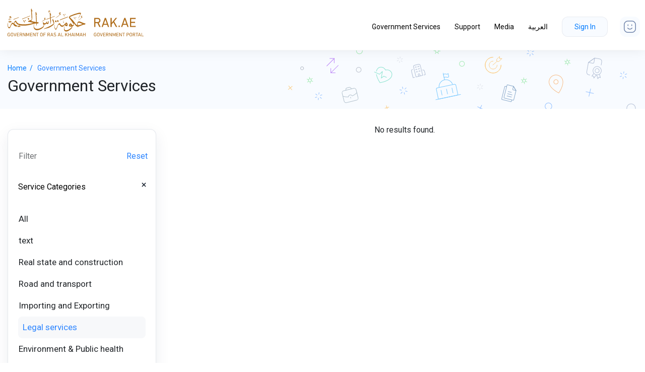

--- FILE ---
content_type: image/svg+xml
request_url: https://stg.rak.ae/wps/contenthandler/!ut/p/digest!652YrGMBZmfFWNgqCeVtyw/war/RAKStaticRevamp/themes/RAKPortalRevamp/assets/img/rak.svg
body_size: 32583
content:
<svg xmlns="http://www.w3.org/2000/svg" width="145.52" height="51.519" viewBox="0 0 145.52 51.519">
    <defs>
        <style>
            .cls-1{fill:#b5820f}
        </style>
    </defs>
    <g id="Group_18034" transform="translate(-524.983 266.755)">
        <g id="Group_12928" transform="translate(525.039 -266.755)">
            <g id="Group_12926" transform="translate(87.183 6.847)">
                <path id="Path_16198" d="M616.379-235.475a10.415 10.415 0 0 0-.054 2.221 7.764 7.764 0 0 0 .959 3.768c.06.1.111.192.173.279.807 1.2 1.775 1.213 2.42-.068.6-1.2 1-2.495 1.523-3.73.48-1.118.966-2.236 1.529-3.313a4.561 4.561 0 0 1 2.4-2.068c.718-.3 1.017-.174 1.382.5.288.53.536 1.078.847 1.59a3.964 3.964 0 0 0 5.424 1.414 4 4 0 0 0 1.083-.935c.1-.116.251-.305.354-.414.889-.938 1.77-1.885 2.687-2.8a2.8 2.8 0 0 1 .924-.564 1.188 1.188 0 0 1 1.474.391 6 6 0 0 1 1.32 3.959 5.234 5.234 0 0 1-1.023 2.111c-.1.154-.5.22-.734.172a7.127 7.127 0 0 1-3.692-2.006c-.355-.36-.563-.318-.813.026a8.079 8.079 0 0 0-.458.743 3.885 3.885 0 0 1-5.178 1.836 3.9 3.9 0 0 1-1.111-.8 15.027 15.027 0 0 1-1.987-2.519.8.8 0 0 0-.977-.423 3.086 3.086 0 0 0-2.287 1.932c-.564 1.439-1.024 2.914-1.56 4.362a10.751 10.751 0 0 1-.9 2.036 1.519 1.519 0 0 1-1.989.812 1.518 1.518 0 0 1-.788-.758 8.042 8.042 0 0 1-1.389-4.311c-.047-.8-.024-1.6-.014-2.43a2.572 2.572 0 0 1 .248-1.068s.349-.999.207.055zm22.676.021l.137-.115a9.892 9.892 0 0 0-.537-1.219c-.508-.846-1.311-.849-1.942-.013a4.973 4.973 0 0 0 2.342 1.347z" class="cls-1" transform="translate(-615.904 258.812)"/>
                <path id="Path_16199" d="M661.53-248.146a13.234 13.234 0 0 1 .6-1.727q1.264-2.51 2.617-4.975c.547-1 .152-1.856-.974-1.741a31.228 31.228 0 0 0-4.451.8 78.023 78.023 0 0 0-11.572 3.954c-.719.306-1.4.709-2.093 1.071a1.318 1.318 0 0 0-.2.17c.305.288.589.568.884.837a57.606 57.606 0 0 1 8.659 9.686 20.052 20.052 0 0 0 1.672 2.359 22.258 22.258 0 0 0 2.452 2.06 3.085 3.085 0 0 0 .746.288c-.154-.636-.262-1.162-.409-1.677a4.636 4.636 0 0 1 .214-3.048 3.662 3.662 0 0 1 4.608-2.366c.06.019.121.04.18.063a19.623 19.623 0 0 1 2.993 1.174 26.927 26.927 0 0 0 6.388 2.2c.337.066.68.1 1.1.155-.328.69-.625 1.328-.942 1.954a.361.361 0 0 1-.3.141 8.2 8.2 0 0 0-4.51.815c-1.739.707-3.473 1.425-5.224 2.1a17.145 17.145 0 0 1-2.243.678.64.64 0 0 0-.576.647 11.4 11.4 0 0 1-.266 1.171l-.192-.021-.192-1.455c-.384-.076-.773-.132-1.151-.234a5.682 5.682 0 0 1-3.093-2.229c-.946-1.271-1.842-2.581-2.76-3.873l-.334-.47-.117.053a4.433 4.433 0 0 1 .221.96 13.363 13.363 0 0 1-.1 2.538 2.778 2.778 0 0 1-2.144 2.24.921.921 0 0 0-.725.942 5.249 5.249 0 0 1-1.809 3.618 30.912 30.912 0 0 1-5.565 4.133A8.179 8.179 0 0 1 639.25-224a3.98 3.98 0 0 1-4.528-3.343c-.012-.079-.021-.158-.028-.238a11.3 11.3 0 0 1 1.238-7.135 1.13 1.13 0 0 1 .152-.223.515.515 0 0 1 .131-.077c-.3 1.206-.647 2.39-.871 3.6a5.716 5.716 0 0 0 .171 2.974c.592 1.691 2.191 2.338 4.062 2.1a13.069 13.069 0 0 0 5-1.985 22.565 22.565 0 0 0 4.634-3.729c.288-.289.2-.527.083-.828-.134-.34-.375-.244-.633-.225a18.523 18.523 0 0 1-2.505.114 2.176 2.176 0 0 1-2.19-2.164 2.165 2.165 0 0 1 .207-.939 4.731 4.731 0 0 1 1.381-2.068 1.873 1.873 0 0 1 2.649-.087l.028.026a12.929 12.929 0 0 1 1.74 2.149c.24.339.418.489.824.3.5-.226 1.014-.406 1.522-.606a.6.6 0 0 0 .34-.96c-.083-.162-.168-.323-.265-.48a86.111 86.111 0 0 0-8.245-11.3.822.822 0 0 1-.192-.977c.143-.332.213-.695.336-1.036a3.408 3.408 0 0 1 1.942-2.049 81.77 81.77 0 0 1 15.493-5.284 14.945 14.945 0 0 1 3.257-.268c1.13-.006 1.535.521 1.277 1.607a8.9 8.9 0 0 1-.762 2.031c-1.207 2.3-2.462 4.585-3.7 6.875a1.114 1.114 0 0 1-.1.125zm7.746 10.319c-1.742-.776-3.358-1.571-5.04-2.212a6.509 6.509 0 0 0-2.258-.255 1.9 1.9 0 0 0-1.681 1.055.836.836 0 0 0-.109.562q.4 1.528.868 3.04a.5.5 0 0 0 .429.235 51.12 51.12 0 0 0 7.791-2.427zm-21.229 2.65l.069-.225a2.112 2.112 0 0 0-1.468-1.07 1.381 1.381 0 0 0-.937.274c-.417.3-.349.647.159.752.714.146 1.45.187 2.178.269z" class="cls-1" transform="translate(-616.66 259.583)"/>
                <path id="Path_16200" d="M642.291-251.292a2.77 2.77 0 0 1-1.666 1.535c-4.51 1.647-8.993 3.376-13.486 5.078l-.649.243c.219-.533.184-1.013.739-1.26 4.828-2.146 9.841-3.8 14.823-5.538a1.736 1.736 0 0 1 .239-.058z" class="cls-1" transform="translate(-616.333 259.281)"/>
                <path id="Path_16201" d="M617.389-248.611c3-2.2 6.311-4 8.813-6.908-.36-.3-.709-.553-1.016-.851a1.428 1.428 0 0 1-.25-2 1.439 1.439 0 0 1 .194-.2 4.881 4.881 0 0 1 1.169-.882.85.85 0 0 1 1.187.195.852.852 0 0 1 .156.58 13.7 13.7 0 0 1-.327 1.86.774.774 0 0 0 .047.529 1.665 1.665 0 0 1 .16 1.973l-1.014-1.147c-2.254 3.438-5.708 5.119-9.119 6.851zm9.388-8.052a2.875 2.875 0 0 0 .152-.864c-.057-.312-.159-.755-.379-.864a1.634 1.634 0 0 0-1 .1c-.288.083-.274.325-.076.507.382.356.794.681 1.308 1.117z" class="cls-1" transform="translate(-615.964 259.619)"/>
                <path id="Path_16202" d="M669.741-248.756c-.816-.848-.821-.854-1.57.019a12.591 12.591 0 0 1-3.887 3.131c-.891.45-1.746.97-2.645 1.423 2.386-1.771 5.042-3.2 7.011-5.52-.329-.288-.637-.515-.9-.788a1.012 1.012 0 0 1-.117-1.427 4.261 4.261 0 0 1 1.163-.959.636.636 0 0 1 .876.207.64.64 0 0 1 .1.368 9.907 9.907 0 0 1-.225 1.491c-.023.151-.088.39-.019.446.562.456.354 1.001.213 1.609zm-1.919-2.96l1.247 1.065c.225-.538.359-.994-.082-1.343-.374-.291-.714-.033-1.17.278z" class="cls-1" transform="translate(-617.757 259.35)"/>
                <path id="Path_16203" d="M623.256-240.824l-2.274-1.691 1.106-2.191c.721.509 1.407.983 2.075 1.48a.387.387 0 0 1 .1.352c-.311.674-.652 1.334-1.007 2.05z" class="cls-1" transform="translate(-616.11 259.015)"/>
                <path id="Path_16204" d="M618.149-244.192l2.289 1.617-1.115 2.265-2.281-1.69z" class="cls-1" transform="translate(-615.95 258.994)"/>
                <path id="Path_16205" d="M635.561-252.524q.166-1.373.335-2.745a1.163 1.163 0 0 1 .112-.524c.166-.227.426-.586.6-.562a1.574 1.574 0 0 1 .9.53c.1.112-.1.48-.163.712-.106 0-.153.008-.173-.011-.7-.611-1.042-.407-1.192.532-.122.768-.167 1.553-.265 2.329a6.232 6.232 0 0 1-.214.776c-.209-.582-.367-1.06-.55-1.528-.3-.762-.672-1.447-1.616-1.566-.144-.017-.379-.248-.369-.362a3.106 3.106 0 0 1 .278-.96.776.776 0 0 1 .508.088 3.724 3.724 0 0 1 1.324 2.015c.136.424.247.857.369 1.286z" class="cls-1" transform="translate(-616.595 259.487)"/>
                <path id="Path_16206" d="M656.459-246.372q.168-1.372.338-2.742a1.057 1.057 0 0 1 .076-.422c.157-.246.378-.663.539-.649a1.7 1.7 0 0 1 .971.486c.107.106-.076.5-.124.744a.818.818 0 0 1-.15 0c-.888-.506-1.124-.384-1.247.652q-.15 1.248-.318 2.487a4.051 4.051 0 0 1-.152.485c-.1-.3-.172-.493-.235-.683-.058-.173-.1-.35-.168-.519-.335-.818-.625-1.65-1.679-1.869-.469-.1-.618-.892-.262-1.247a.627.627 0 0 1 .6 0 3.671 3.671 0 0 1 1.343 2.06c.128.408.237.82.356 1.232z" class="cls-1" transform="translate(-617.441 259.237)"/>
                <path id="Path_16207" d="M634.543-244.177c-.27.686-.569 1.362-.8 2.061a1.987 1.987 0 0 0-.084 1.055c.06.237.384.408.595.608.16-.171.326-.336.48-.514.066-.077.1-.178.212-.239a1.936 1.936 0 0 1-.76 1.484.74.74 0 0 1-.7-.11 1.185 1.185 0 0 1-.311-.776 5.79 5.79 0 0 1 1.368-3.569z" class="cls-1" transform="translate(-616.604 258.993)"/>
            </g>
            <g id="Group_12927">
                <g id="Group_12609">
                    <path id="Path_16106" d="M555.874-244.156a1.473 1.473 0 0 1 1.2.793 5.3 5.3 0 0 1 .758 2.08c.012.088.024.145.024.156s.023.023.035 0 .024-.074.06-.156a18.832 18.832 0 0 1 .533-2.285c.3-.722.636-1.084 1-1.084a.739.739 0 0 1 .551.373 1.012 1.012 0 0 1 .241.533 1.609 1.609 0 0 1-.088.4c-.072.233-.157.336-.253.336-.049 0-.134-.072-.266-.24a.568.568 0 0 0-.418-.252c-.326 0-.628.757-.887 2.248a5.375 5.375 0 0 1-.4 1.383c-.107.178-.192.266-.266.266s-.1-.072-.1-.24a5.444 5.444 0 0 0-.457-1.527c-.3-.76-.518-1.143-.649-1.143a.165.165 0 0 0-.168.083c-.025.06-.1.088-.218.088a.945.945 0 0 1-.542-.3c-.216-.2-.324-.36-.324-.492a2.56 2.56 0 0 1 .278-.542c.177-.313.3-.463.347-.463z" class="cls-1" transform="translate(-526.265 265.86)"/>
                    <path id="Path_16112" d="M612.145-243.092a3 3 0 0 0-.362-.813 2.258 2.258 0 0 1-.232-.421 3.948 3.948 0 0 1 .072-.914c.072-.5.132-.853.177-1.055s.108-.3.168-.3c.035 0 .1.048.177.144a22.749 22.749 0 0 0 1.787 1.912c.278.276.412.458.412.533 0 .049-.05.072-.134.072a4.9 4.9 0 0 1-.887-.192c.288.672.581 1.33.855 1.983a7.507 7.507 0 0 1 .662 2.814 5.462 5.462 0 0 1-.232 1.444 3.85 3.85 0 0 1-.734 1.541 23.368 23.368 0 0 1-5.8 4.281 16.536 16.536 0 0 1-4.173 2.032c-.089 0-1.242.278-3.476.813-2.367.581-3.859.914-4.462 1.01-.638.1-1.023.146-1.161.146-.072 0-.108-.012-.108-.025a5.357 5.357 0 0 1 1.3-.686q.463-.216 5.483-2.344c2.322-.987 4.246-1.889 5.8-2.731a39.309 39.309 0 0 0 5.29-3.281c.93-.721 1.385-1.226 1.385-1.507a11.185 11.185 0 0 0-.7-1.672 20.162 20.162 0 0 1-1.106-2.765z" class="cls-1" transform="translate(-527.863 265.938)"/>
                    <path id="Path_16113" d="M607.21-255.083a4.194 4.194 0 0 0-.372-1.9 7.349 7.349 0 0 1 .685-2c.06-.132.109-.192.157-.192s.1.072.156.2c.132.278.433 1.034.914 2.262.492 1.285.782 2.079.864 2.369a2.427 2.427 0 0 1 .1.5c0 .361-.348.145-1.071-.65-.072-.1-.115-.036-.115.157 0 .072.146 1.766.432 5.061s.433 5.269.433 5.869a12.781 12.781 0 0 1-.878 4.932 6.033 6.033 0 0 1-.288.638c-.107.192-.177.215-.2.072a3.834 3.834 0 0 1 .05-.9 17.26 17.26 0 0 0 .132-2.249c0-.76-.168-3.136-.493-7.156s-.492-6.35-.492-7.025z" class="cls-1" transform="translate(-528.354 266.448)"/>
                    <path id="Path_16114" d="M596.634-238.624a2.912 2.912 0 0 0 2.439-1.247c.41-.625.813-1.263 1.214-1.9.144-.157.266-.24.36-.24s.169.1.169.266a.975.975 0 0 1-.036.241 5.078 5.078 0 0 1-.241.929.99.99 0 0 0 .432.782 1.68 1.68 0 0 0 1.13.384 1.131 1.131 0 0 0 1.055-.433c0-.024-.177-.325-.533-.929a16.294 16.294 0 0 1 .432-1.649c.06-.231.132-.346.216-.346.06 0 .144.071.253.217a2.717 2.717 0 0 1 .5 1.626 4.872 4.872 0 0 1-.637 2.555 2.324 2.324 0 0 1-2.117 1.276c-.638 0-1.225-.464-1.765-1.431a3.817 3.817 0 0 1-3.376 2.324 4.1 4.1 0 0 1-.93-.116c0 2.358-.361 3.968-1.095 4.809a16.626 16.626 0 0 1-4.663 3.573 14.949 14.949 0 0 1-7.271 2.177 5.951 5.951 0 0 1-5.268-2.438 8.128 8.128 0 0 1-1.278-4.739 11.769 11.769 0 0 1 .134-1.742 11.483 11.483 0 0 1 .6-2.345c.088-.217.168-.336.253-.336s.1.132.047.4c-.372 2.023-.552 3.152-.552 3.391a5.206 5.206 0 0 0 1.242 3.371 5.8 5.8 0 0 0 4.8 2.045 15.351 15.351 0 0 0 5.906-1.288 20.5 20.5 0 0 0 4.57-2.609c1.213-.929 1.823-1.589 1.823-2a9.7 9.7 0 0 0-1.343-4.2 1.494 1.494 0 0 1-.218-.672 13.456 13.456 0 0 1 .465-1.7c.06-.192.116-.288.192-.288s.169.131.3.4a4.4 4.4 0 0 0 .745 1.178 2.759 2.759 0 0 0 2.031.734z" class="cls-1" transform="translate(-527.09 265.783)"/>
                    <path id="Path_16115" d="M579.582-256.414a4.4 4.4 0 0 0-.362-1.9 7.8 7.8 0 0 1 .672-2c.06-.115.108-.192.144-.192s.107.072.168.2c.132.278.421 1.034.887 2.262.493 1.286.768 2.08.853 2.369a2.382 2.382 0 0 1 .1.5c0 .36-.339.144-1.024-.637-.088-.108-.115-.062-.115.144q0 .108.532 7.4c.347 4.861.532 7.6.532 8.2a13.234 13.234 0 0 1-.854 4.933c-.086.212-.182.418-.288.621-.109.192-.181.232-.206.088a3.178 3.178 0 0 1 .035-.914 20.206 20.206 0 0 0 .108-2.237q0-1.151-.59-9.5t-.588-9.345z" class="cls-1" transform="translate(-527.236 266.502)"/>
                    <path id="Path_16116" d="M569.865-243.024l-4.229-1.065.04-.04.083-.04.124-.043.205-.081.2-.083.288-.083.329-.082.329-.124 1.026-.288.864-.247.822-.288.7-.288.288-.123.206-.163.163-.163.083-.206v-.124l.041-.164v-1.439l.042-.532v-.621l-.042-.329v-.492l-.041-.615-.041-.739-.042-.945-.081-1.026-.082-1.234-.083-1.309-.122-1.355-.083-1.191-.081-1.064-.043-.9-.041-.739-.043-.621v-.819l-.037-.533-.083-.492-.083-.453-.163-.41.041-.288.124-.452.2-.533.288-.738.083-.126.081-.039.083.039.081.126.043.123.081.2.083.205.123.247.083.326.164.329.126.41.2.41.163.454.164.409.124.37.124.329.082.288.081.2.082.205.041.124.042.288.041.247-.041.083-.042.039h-.082l-.123-.039-.126-.124-.2-.164-.206-.206-.247-.247-.041-.083-.04.041v.493l.04.368.041.533.043.7.04.78.083.985.081 1.106.083 1.109.083 1.026.041.9.043.781.04.7.041.576v.453l.043.369-.043.82v.781l-.041.7-.04.657-.083.576-.083.532-.083.453-.124.41-.329.985-.531.864-.656.78-.779.657z" class="cls-1" transform="translate(-526.685 266.755)"/>
                    <path id="Path_16117" d="M583.852-240.092l-.864 1.685-.124.205-.206.04h-.492l-.37-.04h-.819l-.78-.041-1.6.041-1.439.124-1.314.245-1.191.288-2.672.779-2.585.656-2.5.621-2.382.451-2.258.37-2.176.246-2.089.164-1.928.04H554.5l-1.439-.083-1.357-.122-1.313-.165-1.191-.206-1.109-.247-1.063-.327-.942-.329v-2.421l.864.37.983.288 1.108.245 1.277.247 1.4.165 1.561.123 1.642.043 1.807.04 2.461-.083 2.505-.164 2.546-.327 2.671-.412 1.027-.2.984-.205.943-.2.9-.206 1.685-.493 1.518-.491h-.124l-.247-.082-.367-.083-.494-.124-.616-.123-.738-.163-.864-.206-.984-.247-.864-.206-.739-.163-.7-.164-.614-.124-.494-.081-.453-.04-.367-.043-.248-.04h-.452l-.369-.04-.166-.043-.081-.081v-.083l.081-.123.124-.288.164-.328.206-.369.245-.453h4.146l1.975.533 1.975.453 1.847.409 1.849.372 1.765.329 1.684.245 1.642.166 1.561.163.288.039.205.043.124.04.041.081-.041.124z" class="cls-1" transform="translate(-525.894 265.796)"/>
                    <path id="Path_16118" d="M538.222-238.42l.043.288.081.329.206.328.244.288-.041.081-.042.123-.124.083-.164.081-.327.165-.288.04-.124-.04-.124-.453-.081-.37-.042-.328v-.327l.163-1.069.247-.984.412-.945.533-.864.246-.37.248-.288.245-.248.245-.2.248-.164.246-.124.245-.04.245-.043.206.083.206.165.247.327.288.452.41.7.37.615.327.493.248.372.576.655.656.576.7.492.7.412v2.381l-.944-.411-.864-.532-.779-.576-.658-.7-.329-.41-.369-.493-.327-.576-.37-.658-.206-.41-.205-.288-.2-.2-.164-.04-.247.04-.288.163-.326.288-.37.41-.37.492-.247.452-.163.411-.042.37z" class="cls-1" transform="translate(-525.543 265.812)"/>
                    <path id="Path_16119" d="M539.041-233.075l-1.312-3.2c-.049-.108.048-.232.276-.36a1.264 1.264 0 0 1 .637-.2.31.31 0 0 1 .205.06 9.917 9.917 0 0 0 4.04 2.273.288.288 0 0 1 .181.347l-.24 1.888c-.024.218-.132.3-.337.267a16.984 16.984 0 0 1-3.454-1.069z" class="cls-1" transform="translate(-525.554 265.543)"/>
                    <path id="Path_16120" d="M528.072-229.2h-.329l-.328-.124-.288-.163-.288-.205-.247-.288-.288-.368-.246-.411-.245-.492-.329-.9-.245-.944-.158-.99-.041-.983v-1.111l.083-1.026.163-.864.206-.781.083-.247.081-.123.043-.123.041-.04.081.04.042.123v.206l-.042.288-.081.739-.041.657-.043.615-.041.533.041 1.191.124 1.027.205.864.247.7.329.576.41.37.452.247.576.082.206-.04.247-.042.205-.124.247-.163.206-.206.2-.247.206-.288.164-.371 1.641-3.483.37-.7.41-.657.452-.576.493-.533.532-.452.492-.329.492-.2.412-.083.205.041.247.081.2.125.206.2.247.247.247.329.205.369.247.411.247.41.206.369.247.327.2.288.205.206.206.206.206.163.206.123v2.423l-.5-.288-.491-.327-.453-.411-.41-.45v-.085l-.081-.083-.084-.124-.122-.2-.124-.206-.163-.288-.206-.327-.247-.37-.2-.329-.247-.245-.206-.163-.246-.042-.327.042-.329.081-.371.205-.327.247-.37.329-.37.369-.369.452-.369.533-.164.288-.206.452-.247.616-.328.78-.329.819-.327.657-.288.576-.245.453-.411.492-.41.37-.41.247-.452.04z" class="cls-1" transform="translate(-525.041 265.656)"/>
                    <path id="Path_16122" d="M607.942-261.866a1.442 1.442 0 0 1-.288.662c-.444.275-1.409.913-2.888 1.924-.072.047-.143.1-.232.156-.022 0-.035-.036-.035-.088l.088-.516c.023-.117.266-.373.734-.734-.581-.2-.864-.466-.864-.782a1.748 1.748 0 0 1 .458-1.084c.588-.709 1.082-1.071 1.479-1.071.347 0 .533.2.533.6a1.625 1.625 0 0 1-.288.806c-.049.072-.083.06-.132-.036a.5.5 0 0 0-.432-.336.915.915 0 0 0-.518.2c-.192.132-.288.253-.288.346 0 .117.115.254.361.373a1.29 1.29 0 0 0 .581.192 1.725 1.725 0 0 0 .7-.3c.232-.143.458-.3.7-.443.192-.1.3-.146.347-.132s.036.107 0 .252z" class="cls-1" transform="translate(-528.258 266.619)"/>
                    <path id="Path_16123" d="M564.143-246.661a.242.242 0 0 1 0-.143l.768-1.577c.062-.1.108-.144.157-.144a5.012 5.012 0 0 1 1.032.626c.616.421.915.662.915.734a4.655 4.655 0 0 1-.806 1.719c-.06.107-.132.132-.2.088-.589-.457-1.216-.886-1.862-1.3z" class="cls-1" transform="translate(-526.625 266.017)"/>
                    <path id="Path_16124" d="M546.952-232.9l.614-1.264c.049-.1.1-.144.155-.155a6.254 6.254 0 0 1 1.034.637c.614.421.914.662.914.734a4.573 4.573 0 0 1-.806 1.709c-.072.107-.132.132-.2.083-.532-.4-1.13-.806-1.792-1.242a11.535 11.535 0 0 1-.662 1.286c-.06.107-.132.132-.2.088-.6-.457-1.227-.887-1.862-1.288q-.053-.036 0-.144l.768-1.576c.047-.1.1-.144.155-.144a4.534 4.534 0 0 1 .877.518 8.2 8.2 0 0 1 1.012.76z" class="cls-1" transform="translate(-525.814 265.441)"/>
                    <path id="Path_16125" d="M529.669-241.576l.611-1.263c.051-.1.1-.146.157-.157a6.258 6.258 0 0 1 1.034.637c.614.422.915.662.915.734a4.572 4.572 0 0 1-.806 1.709c-.072.107-.132.132-.2.088-.533-.4-1.13-.806-1.792-1.242a11.954 11.954 0 0 1-.662 1.286c-.06.107-.132.132-.2.083-.6-.457-1.228-.887-1.862-1.286-.037-.023-.037-.072 0-.146l.768-1.574c.048-.1.1-.146.155-.146a4.493 4.493 0 0 1 .878.518 8.015 8.015 0 0 1 1.011.758z" class="cls-1" transform="translate(-525.113 265.793)"/>
                    <path id="Path_16130" d="M600.751-246.721c3.019-1.106 11.829-4.328 15.111-5.541a.711.711 0 0 1 .232-.048c.036.023.036.1-.011.2a1.9 1.9 0 0 1-.347.637c-2.765 1.011-11.659 4.318-15.387 5.817a4.794 4.794 0 0 1 .408-1.07z" class="cls-1" transform="translate(-528.092 266.17)"/>
                    <path id="Path_16131" d="M553.56-247.386c3.02-1.106 11.315-4.326 14.6-5.54a.688.688 0 0 1 .232-.049c.034.022.034.1-.012.206a1.933 1.933 0 0 1-.349.637c-2.763 1.01-11.148 4.313-14.872 5.817a4.66 4.66 0 0 1 .41-1.071z" class="cls-1" transform="translate(-526.18 266.197)"/>
                    <path id="Path_16133" d="M536.868-246.538c3.019-1.106 6.181-2.274 9.462-3.485a.664.664 0 0 1 .232-.047c.035.024.035.1-.011.2a1.923 1.923 0 0 1-.349.637q-4.148 1.518-9.74 3.766a4.694 4.694 0 0 1 .408-1.071z" class="cls-1" transform="translate(-525.504 266.079)"/>
                    <path id="Path_16136" d="M532.228-250.136a.5.5 0 0 1 .035.192 2.2 2.2 0 0 1-.239.887c-.169.349-.326.5-.466.5a9.968 9.968 0 0 0-1.311-.232 5.363 5.363 0 0 1-1.13 1.456 6.62 6.62 0 0 1-1.507.913c-.167.1-.266.178-.266.266s.06.144.177.168a5.263 5.263 0 0 0 1.851.05c.362-.035 1.191-.218 2.515-.533.169-.036.253-.049.253-.036a5.654 5.654 0 0 1-.759.566 5.321 5.321 0 0 1-1.191.533 6.291 6.291 0 0 1-2.1.408c-.745 0-1.13-.241-1.13-.721a1.673 1.673 0 0 1 .649-1.3q.54-.361 1.082-.757a4.165 4.165 0 0 0 1.161-1.106c-.806-.134-1.215-.435-1.215-.9a2.671 2.671 0 0 1 .326-1.178 1.048 1.048 0 0 1 .1-1.055.827.827 0 0 1 .565-.241 1.926 1.926 0 0 1 .709.216 4.052 4.052 0 0 1 1.889 1.9zm-.493.463a1.973 1.973 0 0 0-1.055-.975 3.427 3.427 0 0 1-.116 1.045c.083.024.458.083 1.13.168.05.012.072.012.084-.012.036-.024.025-.107-.035-.233zm-1.576 0a1.741 1.741 0 0 0-.023-.745c-.072-.288-.177-.434-.347-.444a.824.824 0 0 0-.422.288.728.728 0 0 0-.266.42c0 .232.347.384 1.055.48z" class="cls-1" transform="translate(-525.119 266.168)"/>
                    <path id="Path_16138" d="M597.529-247a1.529 1.529 0 0 0 .05-.7c-.05-.254-.169-.384-.347-.384a.887.887 0 0 0-.362.132c-.156.088-.232.168-.232.24 0 .192.3.421.887.71zm-.457 1.045c-.745-.384-1.118-.793-1.118-1.215a1.875 1.875 0 0 1 .709-1.407c.466-.42.864-.58 1.179-.465.266.1.4.384.4.856a4.421 4.421 0 0 1-.266 1.419 2.5 2.5 0 0 1 .709.554 2.3 2.3 0 0 1-.5 1.021 2.309 2.309 0 0 0-.688-.552 7.41 7.41 0 0 1-1.587 1.587 10.22 10.22 0 0 1-2.009 1.215c-.115.06-.829.336-2.117.806a1.425 1.425 0 0 1-.4.107c-.023 0-.049 0-.049-.022a1.008 1.008 0 0 1 .338-.288q1.425-.83 2.849-1.7a12.376 12.376 0 0 0 2.555-1.913z" class="cls-1" transform="translate(-527.726 266.039)"/>
                </g>
            </g>
        </g>
        <g id="Group_18034-2" transform="translate(524.983 -221.946)" style="isolation:isolate">
            <path id="Path_22239" d="M525.156-214.864a2.106 2.106 0 0 1-.077-.3c-.019-.1-.037-.221-.053-.358s-.027-.3-.034-.492-.01-.42-.01-.688 0-.5.01-.688.017-.356.034-.493.033-.256.053-.358a2.327 2.327 0 0 1 .076-.3 2.1 2.1 0 0 1 .822-1.137 2.473 2.473 0 0 1 1.4-.383 2.754 2.754 0 0 1 .774.1 2.247 2.247 0 0 1 .612.277 2.008 2.008 0 0 1 .459.411 2.348 2.348 0 0 1 .315.5.088.088 0 0 1-.028.134l-.574.276a.086.086 0 0 1-.133-.048 1.716 1.716 0 0 0-.574-.65 1.576 1.576 0 0 0-.851-.21 1.518 1.518 0 0 0-.9.249 1.368 1.368 0 0 0-.5.717q-.029.086-.058.21a2.021 2.021 0 0 0-.042.306c-.011.121-.018.27-.024.444s-.011.388-.011.636 0 .46.011.635.013.323.024.444a2.021 2.021 0 0 0 .042.306c.019.083.038.153.058.21a1.367 1.367 0 0 0 .5.718 1.524 1.524 0 0 0 .9.248 1.577 1.577 0 0 0 .87-.239 1.269 1.269 0 0 0 .525-.7 3.185 3.185 0 0 0 .086-.411 4.057 4.057 0 0 0 .038-.612.051.051 0 0 0-.058-.058h-1.262a.084.084 0 0 1-.1-.095v-.555a.085.085 0 0 1 .1-.1h2.083a.086.086 0 0 1 .1.1v.487a7.23 7.23 0 0 1-.043.817 3.323 3.323 0 0 1-.12.616 2.119 2.119 0 0 1-.819 1.143 2.408 2.408 0 0 1-1.393.4 2.48 2.48 0 0 1-1.408-.382 2.1 2.1 0 0 1-.82-1.127z" class="cls-1" transform="translate(-524.983 220.054)"/>
            <path id="Path_22240" d="M533.529-213.344a2.431 2.431 0 0 1-1.39-.382 2.114 2.114 0 0 1-.818-1.138 2.8 2.8 0 0 1-.081-.3 2.782 2.782 0 0 1-.053-.358c-.013-.137-.022-.3-.029-.492s-.01-.42-.01-.688 0-.5.01-.688.015-.356.029-.493a2.807 2.807 0 0 1 .053-.358 2.927 2.927 0 0 1 .081-.3 2.108 2.108 0 0 1 .818-1.137 2.432 2.432 0 0 1 1.39-.383 2.454 2.454 0 0 1 1.4.383 2.1 2.1 0 0 1 .817 1.137 2.694 2.694 0 0 1 .082.3 3.221 3.221 0 0 1 .053.358c.012.137.022.3.029.493s.01.42.01.688 0 .5-.01.688-.016.355-.029.492a3.187 3.187 0 0 1-.053.358 2.582 2.582 0 0 1-.082.3 2.108 2.108 0 0 1-.817 1.138 2.454 2.454 0 0 1-1.4.382zm0-.793a1.487 1.487 0 0 0 .889-.248 1.386 1.386 0 0 0 .5-.718 1.551 1.551 0 0 0 .052-.215c.016-.086.033-.193.048-.32s.028-.277.034-.449.01-.376.01-.611 0-.44-.01-.612-.017-.321-.034-.449-.032-.234-.048-.32a1.586 1.586 0 0 0-.052-.215 1.388 1.388 0 0 0-.5-.717 1.48 1.48 0 0 0-.889-.249 1.456 1.456 0 0 0-.884.249 1.391 1.391 0 0 0-.492.717 1.709 1.709 0 0 0-.053.215c-.015.086-.032.193-.048.32s-.027.277-.033.449-.011.376-.011.612 0 .439.011.611.017.322.033.449.033.234.048.32a1.668 1.668 0 0 0 .053.215 1.39 1.39 0 0 0 .492.718 1.463 1.463 0 0 0 .884.247z" class="cls-1" transform="translate(-525.233 220.054)"/>
            <path id="Path_22241" d="M539.064-213.444a.116.116 0 0 1-.114-.1l-2.1-6.289a.1.1 0 0 1 0-.086.076.076 0 0 1 .067-.028h.65a.126.126 0 0 1 .134.095l1.663 5.018h.019l1.606-5.018a.12.12 0 0 1 .124-.095h.66c.069 0 .092.038.066.114l-2.093 6.289a.116.116 0 0 1-.115.1z" class="cls-1" transform="translate(-525.463 220.05)"/>
            <path id="Path_22242" d="M543.083-219.849a.085.085 0 0 1 .1-.095h3.917a.084.084 0 0 1 .1.095v.6a.084.084 0 0 1-.1.095H544a.051.051 0 0 0-.058.058v1.912a.051.051 0 0 0 .058.058h2.629a.084.084 0 0 1 .1.1v.6a.084.084 0 0 1-.1.1H544a.051.051 0 0 0-.058.058v1.978a.051.051 0 0 0 .058.058h3.1a.084.084 0 0 1 .1.1v.6a.085.085 0 0 1-.1.1h-3.92a.085.085 0 0 1-.1-.1z" class="cls-1" transform="translate(-525.716 220.05)"/>
            <path id="Path_22243" d="M552.459-213.444a.131.131 0 0 1-.126-.1l-1.3-2.658h-1.43a.051.051 0 0 0-.057.059v2.6a.086.086 0 0 1-.1.1h-.667a.086.086 0 0 1-.1-.1v-6.309a.085.085 0 0 1 .1-.095h2.357a2.458 2.458 0 0 1 .833.133 1.873 1.873 0 0 1 .642.378 1.664 1.664 0 0 1 .416.592 1.952 1.952 0 0 1 .149.77 1.819 1.819 0 0 1-.344 1.119 1.847 1.847 0 0 1-.936.65l1.385 2.743a.079.079 0 0 1 .01.082.072.072 0 0 1-.067.034zm-1.336-3.546a1.28 1.28 0 0 0 .886-.282 1.018 1.018 0 0 0 .315-.8 1.019 1.019 0 0 0-.315-.8 1.28 1.28 0 0 0-.886-.282h-1.515a.051.051 0 0 0-.057.058v2.046a.051.051 0 0 0 .057.058z" class="cls-1" transform="translate(-525.943 220.05)"/>
            <path id="Path_22244" d="M554.837-219.849a.085.085 0 0 1 .1-.095h.611a.169.169 0 0 1 .163.095l2.944 4.875h.038v-4.875a.085.085 0 0 1 .1-.095h.609a.084.084 0 0 1 .1.095v6.309a.085.085 0 0 1-.1.1h-.612a.168.168 0 0 1-.162-.1l-2.953-4.856h-.029v4.856a.085.085 0 0 1-.1.1h-.609a.086.086 0 0 1-.1-.1z" class="cls-1" transform="translate(-526.192 220.05)"/>
            <path id="Path_22245" d="M561.352-219.849a.084.084 0 0 1 .1-.095h.622a.15.15 0 0 1 .154.095l1.944 4.378h.028l1.906-4.378a.15.15 0 0 1 .154-.095h.622a.084.084 0 0 1 .1.095v6.309a.085.085 0 0 1-.1.1h-.608a.085.085 0 0 1-.1-.1v-4.521h-.029l-1.612 3.575a.172.172 0 0 1-.172.114h-.381a.179.179 0 0 1-.181-.114l-1.611-3.575h-.03v4.521a.085.085 0 0 1-.1.1h-.609a.086.086 0 0 1-.1-.1z" class="cls-1" transform="translate(-526.456 220.05)"/>
            <path id="Path_22246" d="M568.873-219.849a.085.085 0 0 1 .1-.095h3.918a.084.084 0 0 1 .095.095v.6a.084.084 0 0 1-.095.095h-3.1a.051.051 0 0 0-.057.058v1.912a.051.051 0 0 0 .057.058h2.629a.084.084 0 0 1 .1.1v.6a.084.084 0 0 1-.1.1h-2.63a.051.051 0 0 0-.057.058v1.978a.051.051 0 0 0 .057.058h3.1a.084.084 0 0 1 .095.1v.6a.085.085 0 0 1-.095.1h-3.92a.085.085 0 0 1-.1-.1z" class="cls-1" transform="translate(-526.761 220.05)"/>
            <path id="Path_22247" d="M574.481-219.849a.085.085 0 0 1 .1-.095h.611a.169.169 0 0 1 .163.095l2.944 4.875h.038v-4.875a.085.085 0 0 1 .1-.095h.609a.085.085 0 0 1 .1.095v6.309a.085.085 0 0 1-.1.1h-.612a.168.168 0 0 1-.162-.1l-2.953-4.856h-.029v4.856a.085.085 0 0 1-.1.1h-.609a.086.086 0 0 1-.1-.1z" class="cls-1" transform="translate(-526.988 220.05)"/>
            <path id="Path_22248" d="M582.405-213.444a.085.085 0 0 1-.1-.1v-5.554a.051.051 0 0 0-.058-.058h-1.778a.084.084 0 0 1-.1-.095v-.6a.085.085 0 0 1 .1-.095H585a.084.084 0 0 1 .095.095v.6a.084.084 0 0 1-.095.095h-1.778a.051.051 0 0 0-.058.058v5.554a.085.085 0 0 1-.1.1z" class="cls-1" transform="translate(-527.227 220.05)"/>
            <path id="Path_22249" d="M590.767-213.344a2.432 2.432 0 0 1-1.391-.382 2.115 2.115 0 0 1-.818-1.138 2.8 2.8 0 0 1-.081-.3 2.771 2.771 0 0 1-.053-.358q-.019-.206-.029-.492c-.006-.192-.01-.42-.01-.688s0-.5.01-.688.016-.356.029-.493a2.8 2.8 0 0 1 .053-.358 2.927 2.927 0 0 1 .081-.3 2.108 2.108 0 0 1 .818-1.137 2.433 2.433 0 0 1 1.391-.383 2.451 2.451 0 0 1 1.4.383 2.108 2.108 0 0 1 .817 1.137 2.943 2.943 0 0 1 .081.3 2.808 2.808 0 0 1 .053.358c.013.137.022.3.029.493s.01.42.01.688 0 .5-.01.688-.015.355-.029.492a2.783 2.783 0 0 1-.053.358 2.81 2.81 0 0 1-.081.3 2.114 2.114 0 0 1-.817 1.138 2.451 2.451 0 0 1-1.4.382zm0-.793a1.486 1.486 0 0 0 .888-.248 1.381 1.381 0 0 0 .5-.718 1.7 1.7 0 0 0 .053-.215c.015-.086.032-.193.048-.32s.027-.277.034-.449.009-.376.009-.611 0-.44-.009-.612-.018-.321-.034-.449-.033-.234-.048-.32a1.742 1.742 0 0 0-.053-.215 1.382 1.382 0 0 0-.5-.717 1.479 1.479 0 0 0-.888-.249 1.459 1.459 0 0 0-.885.249 1.4 1.4 0 0 0-.492.717 1.742 1.742 0 0 0-.053.215c-.015.086-.032.193-.047.32s-.028.277-.034.449-.01.376-.01.612 0 .439.01.611.017.322.034.449.032.234.047.32a1.7 1.7 0 0 0 .053.215 1.4 1.4 0 0 0 .492.718 1.466 1.466 0 0 0 .885.247z" class="cls-1" transform="translate(-527.551 220.054)"/>
            <path id="Path_22250" d="M594.792-219.849a.085.085 0 0 1 .1-.095h3.918a.085.085 0 0 1 .1.095v.6a.084.084 0 0 1-.1.095h-3.1a.051.051 0 0 0-.058.058v1.978a.051.051 0 0 0 .058.058h2.628a.085.085 0 0 1 .1.1v.6a.085.085 0 0 1-.1.095h-2.628a.051.051 0 0 0-.058.058v2.666a.086.086 0 0 1-.1.1h-.667a.086.086 0 0 1-.1-.1z" class="cls-1" transform="translate(-527.811 220.05)"/>
            <path id="Path_22251" d="M606.489-213.444a.131.131 0 0 1-.125-.1l-1.3-2.658h-1.429a.051.051 0 0 0-.057.059v2.6a.086.086 0 0 1-.1.1h-.667a.085.085 0 0 1-.1-.1v-6.309a.084.084 0 0 1 .1-.095h2.357a2.458 2.458 0 0 1 .833.133 1.882 1.882 0 0 1 .642.378 1.676 1.676 0 0 1 .416.592 1.951 1.951 0 0 1 .149.77 1.814 1.814 0 0 1-.344 1.119 1.839 1.839 0 0 1-.937.65l1.386 2.743a.076.076 0 0 1 .009.082.07.07 0 0 1-.066.034zm-1.335-3.546a1.281 1.281 0 0 0 .886-.282 1.018 1.018 0 0 0 .314-.8 1.019 1.019 0 0 0-.314-.8 1.281 1.281 0 0 0-.886-.282h-1.515a.051.051 0 0 0-.057.058v2.046a.051.051 0 0 0 .057.058z" class="cls-1" transform="translate(-528.132 220.05)"/>
            <path id="Path_22252" d="M610.525-219.849a.115.115 0 0 1 .115-.095h.621a.12.12 0 0 1 .125.095l2.227 6.309c.019.063 0 .1-.067.1h-.669a.121.121 0 0 1-.125-.1l-.5-1.414h-2.628l-.5 1.414a.131.131 0 0 1-.124.1h-.67c-.064 0-.086-.033-.066-.1zm1.453 4.1l-1.023-2.944h-.018l-1.032 2.944z" class="cls-1" transform="translate(-528.357 220.05)"/>
            <path id="Path_22253" d="M616.868-213.344a3.5 3.5 0 0 1-.678-.066 4.155 4.155 0 0 1-.63-.177 3.288 3.288 0 0 1-.545-.258 2.739 2.739 0 0 1-.431-.311.1.1 0 0 1-.009-.143l.42-.5a.087.087 0 0 1 .133-.01 3.755 3.755 0 0 0 .784.459 2.477 2.477 0 0 0 1.032.21 1.634 1.634 0 0 0 1.056-.306.983.983 0 0 0 .378-.8 1.052 1.052 0 0 0-.067-.382.77.77 0 0 0-.224-.306 1.383 1.383 0 0 0-.416-.23 2.93 2.93 0 0 0-.65-.143l-.325-.048q-1.911-.258-1.911-1.8a2.006 2.006 0 0 1 .148-.784 1.657 1.657 0 0 1 .426-.6 1.929 1.929 0 0 1 .669-.383 2.73 2.73 0 0 1 .879-.133 3.535 3.535 0 0 1 1.095.168 3.038 3.038 0 0 1 .884.435.084.084 0 0 1 .019.133l-.324.526a.094.094 0 0 1-.134.019 3.519 3.519 0 0 0-.774-.368 2.58 2.58 0 0 0-.793-.119 1.309 1.309 0 0 0-.918.292.986.986 0 0 0-.316.76.846.846 0 0 0 .306.674 2.115 2.115 0 0 0 1.061.368l.316.047a2.627 2.627 0 0 1 1.434.574 1.6 1.6 0 0 1 .478 1.243 2.061 2.061 0 0 1-.148.789 1.616 1.616 0 0 1-.45.616 2.192 2.192 0 0 1-.745.407 3.252 3.252 0 0 1-1.03.147z" class="cls-1" transform="translate(-528.611 220.054)"/>
            <path id="Path_22254" d="M624.85-219.849a.115.115 0 0 1 .115-.095h.621a.12.12 0 0 1 .125.095l2.227 6.309c.019.063 0 .1-.067.1h-.671a.12.12 0 0 1-.124-.1l-.5-1.414h-2.629l-.5 1.414a.131.131 0 0 1-.124.1h-.67c-.063 0-.085-.033-.066-.1zm1.453 4.1l-1.022-2.944h-.019l-1.032 2.944z" class="cls-1" transform="translate(-528.937 220.05)"/>
            <path id="Path_22255" d="M629.239-219.849a.085.085 0 0 1 .1-.095H630a.085.085 0 0 1 .1.095v5.554a.051.051 0 0 0 .057.058h3.1a.084.084 0 0 1 .095.1v.6a.085.085 0 0 1-.095.1h-3.918a.085.085 0 0 1-.1-.1z" class="cls-1" transform="translate(-529.206 220.05)"/>
            <path id="Path_22256" d="M636.989-219.849a.085.085 0 0 1 .1-.095h.667a.085.085 0 0 1 .1.095v3.384l2.762-3.393a.172.172 0 0 1 .153-.086h.784a.061.061 0 0 1 .062.034.084.084 0 0 1-.024.081l-2.026 2.437 2.227 3.843c.044.07.025.106-.058.106h-.765a.146.146 0 0 1-.133-.086l-1.826-3.2-1.156 1.4v1.8a.086.086 0 0 1-.1.1h-.667a.085.085 0 0 1-.1-.1z" class="cls-1" transform="translate(-529.52 220.05)"/>
            <path id="Path_22257" d="M643.125-219.849a.085.085 0 0 1 .1-.095h.667a.085.085 0 0 1 .1.095v2.667a.051.051 0 0 0 .058.058h2.809a.051.051 0 0 0 .058-.058v-2.667a.085.085 0 0 1 .1-.095h.667a.085.085 0 0 1 .1.095v6.309a.086.086 0 0 1-.1.1h-.667a.086.086 0 0 1-.1-.1v-2.734a.051.051 0 0 0-.058-.058h-2.809a.051.051 0 0 0-.058.058v2.734a.086.086 0 0 1-.1.1h-.667a.086.086 0 0 1-.1-.1z" class="cls-1" transform="translate(-529.769 220.05)"/>
            <path id="Path_22258" d="M651.287-219.849a.115.115 0 0 1 .115-.095h.621a.12.12 0 0 1 .125.095l2.227 6.309c.019.063 0 .1-.067.1h-.669a.12.12 0 0 1-.124-.1l-.5-1.414h-2.629l-.5 1.414a.131.131 0 0 1-.124.1h-.67c-.063 0-.085-.033-.066-.1zm1.453 4.1l-1.022-2.944h-.018l-1.032 2.944z" class="cls-1" transform="translate(-530.008 220.05)"/>
            <path id="Path_22259" d="M655.677-219.849a.084.084 0 0 1 .1-.095h.668a.084.084 0 0 1 .1.095v6.309a.085.085 0 0 1-.1.1h-.668a.085.085 0 0 1-.1-.1z" class="cls-1" transform="translate(-530.277 220.05)"/>
            <path id="Path_22260" d="M658.237-219.849a.084.084 0 0 1 .1-.095h.623a.15.15 0 0 1 .154.095l1.943 4.378h.029l1.906-4.378a.149.149 0 0 1 .154-.095h.622a.084.084 0 0 1 .1.095v6.309a.085.085 0 0 1-.1.1h-.609a.086.086 0 0 1-.1-.1v-4.521h-.028l-1.612 3.575a.172.172 0 0 1-.172.114h-.381a.179.179 0 0 1-.181-.114l-1.611-3.575h-.03v4.521a.085.085 0 0 1-.1.1h-.61a.085.085 0 0 1-.1-.1z" class="cls-1" transform="translate(-530.381 220.05)"/>
            <path id="Path_22261" d="M667.415-219.849a.115.115 0 0 1 .114-.095h.622a.119.119 0 0 1 .124.095l2.228 6.309c.019.063 0 .1-.067.1h-.67a.121.121 0 0 1-.124-.1l-.5-1.414h-2.628l-.5 1.414a.131.131 0 0 1-.125.1h-.67c-.063 0-.085-.033-.066-.1zm1.453 4.1l-1.023-2.944h-.019l-1.032 2.944z" class="cls-1" transform="translate(-530.661 220.05)"/>
            <path id="Path_22262" d="M671.8-219.849a.085.085 0 0 1 .1-.095h.667a.085.085 0 0 1 .1.095v2.667a.05.05 0 0 0 .057.058h2.81a.051.051 0 0 0 .058-.058v-2.667a.085.085 0 0 1 .1-.095h.667a.085.085 0 0 1 .1.095v6.309a.085.085 0 0 1-.1.1h-.667a.085.085 0 0 1-.1-.1v-2.734a.051.051 0 0 0-.058-.058h-2.81a.05.05 0 0 0-.057.058v2.734a.086.086 0 0 1-.1.1h-.667a.085.085 0 0 1-.1-.1z" class="cls-1" transform="translate(-530.93 220.05)"/>
        </g>
    </g>
</svg>


--- FILE ---
content_type: image/svg+xml
request_url: https://stg.rak.ae/wps/contenthandler/!ut/p/digest!652YrGMBZmfFWNgqCeVtyw/war/RAKStaticRevamp/themes/RAKPortalRevamp/assets/img/banner.svg
body_size: 15628
content:
<svg id="Group_13403" data-name="Group 13403" xmlns="http://www.w3.org/2000/svg" width="1352.616" height="147.566" viewBox="0 0 1352.616 147.566">
  <defs>
    <style>
      .cls-1 {
        fill: #e7ecf7;
      }
    </style>
  </defs>
  <g id="Group_13394" data-name="Group 13394" transform="translate(0 0)">
    <g id="Group_13392" data-name="Group 13392" transform="translate(571.648)">
      <g id="Group_10230" data-name="Group 10230" transform="translate(123.319 67.128)">
        <path id="Path_14847" data-name="Path 14847" class="cls-1" d="M194.678,351.538l5.664-12.316H128.09l12.962,12.316Z" transform="translate(-128.09 -286.561)"/>
        <path id="Path_14848" data-name="Path 14848" class="cls-1" d="M150.484,294.106v52.667l28.1-9.578Z" transform="translate(-124.224 -294.106)"/>
        <path id="Path_14849" data-name="Path 14849" class="cls-1" d="M153.493,302.449v41.27l-20.434-7.505Z" transform="translate(-127.232 -292.711)"/>
      </g>
      <g id="Group_11485" data-name="Group 11485" transform="translate(208.018 112.739)">
        <rect id="Rectangle_2670" data-name="Rectangle 2670" class="cls-1" width="4.04" height="5.449" transform="translate(9.972 12.67)"/>
        <path id="Path_15929" data-name="Path 15929" class="cls-1" d="M208.113,341.762h0a1.232,1.232,0,0,1,1.226-1.212,2.706,2.706,0,0,0,2.628-2.7,2.706,2.706,0,0,1,2.712-2.7,2.7,2.7,0,0,0,2.683-3.1,1.63,1.63,0,0,1,.6-1.46,2.809,2.809,0,0,1,4.852,1.856,2.706,2.706,0,0,0,2.712,2.7,2.706,2.706,0,0,1,2.712,2.7,2.706,2.706,0,0,0,2.627,2.7,1.231,1.231,0,0,1,1.227,1.212h0a1.217,1.217,0,0,1-1.219,1.214H209.333a1.217,1.217,0,0,1-1.22-1.213Z" transform="translate(-208.113 -329.716)"/>
      </g>
      <g id="Group_11486" data-name="Group 11486" transform="translate(252.502 107.973)">
        <rect id="Rectangle_2671" data-name="Rectangle 2671" class="cls-1" width="5.113" height="6.896" transform="translate(12.621 15.989)"/>
        <path id="Path_15930" data-name="Path 15930" class="cls-1" d="M246.047,340.832h0A1.56,1.56,0,0,1,247.6,339.3a3.424,3.424,0,0,0,3.325-3.415,3.426,3.426,0,0,1,3.432-3.417,3.425,3.425,0,0,0,3.437-3.414,3.373,3.373,0,0,0-.037-.5,2.061,2.061,0,0,1,.76-1.848c2.881-2.391,6.141-.4,6.141,2.349a3.423,3.423,0,0,0,3.43,3.416h0a3.425,3.425,0,0,1,3.432,3.416,3.424,3.424,0,0,0,3.326,3.416,1.561,1.561,0,0,1,1.553,1.534h0a1.541,1.541,0,0,1-1.544,1.536H247.593a1.54,1.54,0,0,1-1.546-1.533Z" transform="translate(-246.047 -325.633)"/>
      </g>
      <g id="Group_11487" data-name="Group 11487" transform="translate(235.971 121.36)">
        <rect id="Rectangle_2672" data-name="Rectangle 2672" class="cls-1" width="2.29" height="3.089" transform="translate(5.652 7.178)"/>
        <path id="Path_15931" data-name="Path 15931" class="cls-1" d="M231.95,342.221h0a.7.7,0,0,1,.7-.686,1.533,1.533,0,0,0,1.489-1.53,1.534,1.534,0,0,1,1.537-1.53h0a1.533,1.533,0,0,0,1.524-1.751.924.924,0,0,1,.341-.828,1.593,1.593,0,0,1,2.75,1.05,1.533,1.533,0,0,0,1.535,1.53h0a1.534,1.534,0,0,1,1.537,1.53h0a1.533,1.533,0,0,0,1.489,1.53.7.7,0,0,1,.7.686h0a.689.689,0,0,1-.691.687H232.644a.688.688,0,0,1-.694-.682Z" transform="translate(-231.95 -335.397)"/>
      </g>
      <g id="Group_11489" data-name="Group 11489" transform="translate(0 108.984)">
        <rect id="Rectangle_2674" data-name="Rectangle 2674" class="cls-1" width="5.113" height="6.896" transform="translate(12.621 15.989)"/>
        <path id="Path_15933" data-name="Path 15933" class="cls-1" d="M5.6,340.832h0A1.56,1.56,0,0,1,7.158,339.3a3.424,3.424,0,0,0,3.325-3.415,3.426,3.426,0,0,1,3.434-3.417,3.424,3.424,0,0,0,3.4-3.917,2.06,2.06,0,0,1,.761-1.848c2.88-2.391,6.14-.4,6.14,2.348a3.425,3.425,0,0,0,3.432,3.416,3.425,3.425,0,0,1,3.432,3.416,3.424,3.424,0,0,0,3.326,3.416,1.56,1.56,0,0,1,1.553,1.534h0a1.54,1.54,0,0,1-1.543,1.536H7.152A1.54,1.54,0,0,1,5.6,340.836Z" transform="translate(-5.604 -325.633)"/>
      </g>
      <g id="Group_11490" data-name="Group 11490" transform="translate(36.87 121.376)">
        <rect id="Rectangle_2675" data-name="Rectangle 2675" class="cls-1" width="2.29" height="3.089" transform="translate(5.653 7.178)"/>
        <path id="Path_15934" data-name="Path 15934" class="cls-1" d="M37.045,342.221h0a.7.7,0,0,1,.7-.686A1.534,1.534,0,0,0,39.229,340a1.534,1.534,0,0,1,1.537-1.53h0a1.533,1.533,0,0,0,1.524-1.751.923.923,0,0,1,.341-.828,1.593,1.593,0,0,1,2.75,1.05,1.533,1.533,0,0,0,1.535,1.53h0a1.534,1.534,0,0,1,1.537,1.53h0a1.533,1.533,0,0,0,1.489,1.53.7.7,0,0,1,.7.686h0a.689.689,0,0,1-.691.687H37.735a.689.689,0,0,1-.691-.688Z" transform="translate(-37.045 -335.397)"/>
      </g>
      <g id="Group_11491" data-name="Group 11491" transform="translate(63.153 108.984)">
        <rect id="Rectangle_2676" data-name="Rectangle 2676" class="cls-1" width="5.113" height="6.896" transform="translate(12.622 15.989)"/>
        <path id="Path_15935" data-name="Path 15935" class="cls-1" d="M107.139,340.832h0a1.56,1.56,0,0,0-1.554-1.534,3.424,3.424,0,0,1-3.325-3.415,3.425,3.425,0,0,0-3.432-3.417,3.424,3.424,0,0,1-3.4-3.917,2.059,2.059,0,0,0-.76-1.848c-2.881-2.391-6.141-.4-6.141,2.349a3.423,3.423,0,0,1-3.43,3.416h0a3.426,3.426,0,0,0-3.432,3.417,3.424,3.424,0,0,1-3.325,3.415,1.56,1.56,0,0,0-1.554,1.534h0a1.54,1.54,0,0,0,1.543,1.536h27.266a1.54,1.54,0,0,0,1.546-1.533Z" transform="translate(-76.784 -325.633)"/>
      </g>
      <g id="Group_11492" data-name="Group 11492" transform="translate(96.443 121.376)">
        <rect id="Rectangle_2677" data-name="Rectangle 2677" class="cls-1" width="2.29" height="3.089" transform="translate(5.655 7.177)"/>
        <path id="Path_15936" data-name="Path 15936" class="cls-1" d="M118.768,342.221h0a.7.7,0,0,0-.7-.686,1.534,1.534,0,0,1-1.489-1.53,1.534,1.534,0,0,0-1.537-1.53h0a1.533,1.533,0,0,1-1.524-1.751.925.925,0,0,0-.34-.828,1.594,1.594,0,0,0-2.751,1.051,1.534,1.534,0,0,1-1.537,1.53h0a1.534,1.534,0,0,0-1.537,1.53h0a1.534,1.534,0,0,1-1.488,1.53.7.7,0,0,0-.7.686h0a.689.689,0,0,0,.691.688h12.212a.688.688,0,0,0,.695-.681Z" transform="translate(-105.171 -335.397)"/>
      </g>
      <path id="Path_16402" data-name="Path 16402" class="cls-1" d="M431.48,323.268v-1.6H435.7a.585.585,0,0,0,.586-.584.6.6,0,0,0-.593-.584,1.307,1.307,0,0,1-1.269-1.3h0a1.307,1.307,0,0,0-1.31-1.3,1.307,1.307,0,0,1-1.309-1.3,1.357,1.357,0,0,0-2.345-.9.784.784,0,0,0-.29.7,1.235,1.235,0,0,1,.014.183,1.307,1.307,0,0,1-1.3,1.312,1.307,1.307,0,0,0-1.31,1.3,1.307,1.307,0,0,1-1.269,1.3.6.6,0,0,0-.593.584h0a.585.585,0,0,0,.586.584h4.229v1.6H414.684v-4H422.4a1.073,1.073,0,0,0,1.075-1.07,1.087,1.087,0,0,0-1.083-1.068,2.385,2.385,0,0,1-2.316-2.379h0a2.386,2.386,0,0,0-2.391-2.38h0a2.386,2.386,0,0,1-2.39-2.381,2.478,2.478,0,0,0-4.279-1.634,1.437,1.437,0,0,0-.529,1.284,2.389,2.389,0,0,1-2.366,2.73,2.386,2.386,0,0,0-2.391,2.38,2.385,2.385,0,0,1-2.317,2.379,1.087,1.087,0,0,0-1.082,1.068,1.073,1.073,0,0,0,1.074,1.072h7.719v4H335.028V308.546H319.1V201.539a4.364,4.364,0,0,0-1.333-3.124c-5.392-5.225-9.143-6.151-9.143-6.151l-.914.827-.914-.827s-3.751.926-9.143,6.151a4.365,4.365,0,0,0-1.333,3.124V308.546h-4.837v-2.54H271.926v2.54H267.1V201.539a4.365,4.365,0,0,0-1.333-3.124c-5.392-5.225-9.143-6.151-9.143-6.151l-.914.827-.914-.827s-3.751.926-9.143,6.151a4.365,4.365,0,0,0-1.333,3.124V308.546H228.376v14.722H201c-1.418-.217-1.457-4.706-2.946-4.706s-1.527,4.489-2.945,4.706H194.9c-1.418-.217-1.457-4.706-2.945-4.706s-1.527,4.489-2.952,4.706H188.8c-1.424-.217-1.457-4.706-2.945-4.706s-1.527,4.489-2.952,4.706h-.208c-1.424-.217-1.457-4.706-2.954-4.706s-1.528,4.489-2.954,4.706H176l-10.078-58.63h.782a.894.894,0,0,0,.9-.891h0a.893.893,0,0,0-.9-.891h-1.065l-1.03-7.006a.734.734,0,0,0-1.408,0l-.769,2.668a.828.828,0,0,1-1.511.182l-1.559-2.7a1.352,1.352,0,0,0-2.341,0l-1.812,3.148a.83.83,0,0,1-1.442,0l-1.684-2.921a1.8,1.8,0,0,0-3.121,0l-1.684,2.923a.83.83,0,0,1-1.442,0L144.023,256a1.352,1.352,0,0,0-2.34,0l-1.558,2.7a.829.829,0,0,1-1.512-.182l-.769-2.668a.733.733,0,0,0-1.407,0l-1.029,7.006h-1.07a.894.894,0,0,0-.9.891h0a.893.893,0,0,0,.9.891h.808l-10.065,58.629h-.76c-1.4-.252-1.446-4.7-2.937-4.7s-1.528,4.451-2.936,4.7H118.2c-1.408-.252-1.446-4.7-2.934-4.7s-1.528,4.451-2.928,4.7H112.1c-1.4-.252-1.446-4.7-2.935-4.7s-1.528,4.451-2.928,4.7h-.242c-1.4-.252-1.446-4.7-2.928-4.7s-1.527,4.451-2.928,4.7H86.085V317.63h0v-6.1h-.02v-.4a.951.951,0,0,0-1.9,0v.4H81.046v-.4a.951.951,0,0,0-1.9,0v3.684h-2.17v-.7a.951.951,0,0,0-1.9,0v.7H72.379v-.7a.951.951,0,0,0-1.9,0v.7H67.785v-.7a.951.951,0,0,0-1.9,0v.7H62.775v-7.83h1.413v-1.833H62.775V303.5h1.413v-1.828H62.775v-1.655h1.413v-1.834H62.775v-6L64.2,290.4a.756.756,0,0,0-.594-1.228H47.744a.756.756,0,0,0-.594,1.228l1.426,1.78v6H47.162v1.834h1.413v1.655H47.162V303.5h1.413v1.655H47.162v1.833h1.413v7.825H45.938v-.7a.951.951,0,0,0-1.9,0v.7H41.344v-.7a.951.951,0,0,0-1.9,0v.7H36.749v-.7a.951.951,0,0,0-1.9,0v.7H32.175v-3.684a.951.951,0,0,0-1.9,0v.4H27.152v-.4a.951.951,0,0,0-1.9,0v3.684H22.132v-.7a.951.951,0,0,0-1.9,0v.7H16.112v8.453l-283.6.113v16.424l772.084-.113V323.268Z" transform="translate(276.371 -192.265)"/>
      <path id="Path_16403" data-name="Path 16403" class="cls-1" d="M293.288,287.538h.08a1.923,1.923,0,0,0,.849-.2,17.145,17.145,0,0,0,3.558,8.429,1.918,1.918,0,0,0-1.008,1.681v1.034a1.933,1.933,0,0,0,1.936,1.928h.081a1.926,1.926,0,0,0,1.916-1.731,17.375,17.375,0,0,0,2.063,1.389l-5.411,11.118H300.6l4.792-9.892a17.3,17.3,0,0,0,4.118.983,1.905,1.905,0,0,0-.062.461v1.034a1.932,1.932,0,0,0,1.935,1.928h.081a1.933,1.933,0,0,0,1.937-1.928v-1.034a1.906,1.906,0,0,0-.062-.462,17.293,17.293,0,0,0,4.115-.982l4.792,9.892H325.5l-5.412-11.119a17.386,17.386,0,0,0,2.068-1.393,1.928,1.928,0,0,0,1.918,1.735h.08a1.933,1.933,0,0,0,1.936-1.928v-1.034a1.917,1.917,0,0,0-1.012-1.684,17.147,17.147,0,0,0,3.556-8.422,1.923,1.923,0,0,0,.85.2h.08a1.932,1.932,0,0,0,1.937-1.926v-1.035a1.932,1.932,0,0,0-1.931-1.934h-.007v.006h-.08a1.922,1.922,0,0,0-.849.2,17.147,17.147,0,0,0-3.559-8.435,1.918,1.918,0,0,0,1.009-1.682v-1.034a1.933,1.933,0,0,0-1.937-1.928h-.079a1.927,1.927,0,0,0-1.917,1.732,17.312,17.312,0,0,0-8.81-3.6,1.912,1.912,0,0,0,.06-.455v-1.035a1.933,1.933,0,0,0-1.937-1.928h-.08a1.932,1.932,0,0,0-1.936,1.927v1.036a1.9,1.9,0,0,0,.06.456,17.313,17.313,0,0,0-8.811,3.6,1.926,1.926,0,0,0-1.915-1.732H298.7a1.933,1.933,0,0,0-1.936,1.928v1.034a1.918,1.918,0,0,0,1.008,1.682,17.146,17.146,0,0,0-3.558,8.428,1.924,1.924,0,0,0-.847-.2h-.082a1.932,1.932,0,0,0-1.936,1.927v1.036a1.932,1.932,0,0,0,1.936,1.927Zm18.137,11.7a14.213,14.213,0,0,1-4.651-.791l4.648-9.6h0l4.649,9.6a14.217,14.217,0,0,1-4.651.791Zm0-28.281h0a14.174,14.174,0,0,1,14.207,14.141h0A14.106,14.106,0,0,1,318.7,297.22l-4.612-9.475a3.74,3.74,0,0,0,0-5.306,3.783,3.783,0,0,0-5.331,0,3.74,3.74,0,0,0,0,5.306l-4.611,9.474a14.12,14.12,0,0,1,7.277-26.268Z" transform="translate(343.378 -180.185)"/>
    </g>
    <g id="Group_13393" data-name="Group 13393" transform="translate(0 57.492)">
      <ellipse id="Ellipse_216" data-name="Ellipse 216" class="cls-1" cx="6.206" cy="6.177" rx="6.206" ry="6.177" transform="translate(113.543 3.028)"/>
      <ellipse id="Ellipse_217" data-name="Ellipse 217" class="cls-1" cx="6.206" cy="6.177" rx="6.206" ry="6.177" transform="translate(176.819 3.028)"/>
      <path id="Path_16404" data-name="Path 16404" class="cls-1" d="M470.869,275.29a1.438,1.438,0,0,0,.121-.574v-4.24a1.457,1.457,0,0,0-1.459-1.454h-.81a1.457,1.457,0,0,1-1.465-1.448v-2.379a1.457,1.457,0,0,0-1.459-1.454h-1.347a1.457,1.457,0,0,1-1.461-1.452V259.91a1.457,1.457,0,0,0-1.46-1.453h-1.583a1.457,1.457,0,0,1-1.46-1.453v-2.376a1.457,1.457,0,0,0-1.46-1.453h-1.552a1.457,1.457,0,0,1-1.46-1.453v-2.38a1.457,1.457,0,0,0-1.46-1.453h-1.11a1.457,1.457,0,0,1-1.46-1.453v-2.377a1.457,1.457,0,0,0-1.46-1.453h-2.031a1.457,1.457,0,0,1-1.46-1.453v-2.305a1.457,1.457,0,0,0-1.46-1.453H418.78a1.457,1.457,0,0,0-1.461,1.452v2.305a1.457,1.457,0,0,1-1.459,1.454h-2.032a1.457,1.457,0,0,0-1.46,1.453v2.377a1.457,1.457,0,0,1-1.46,1.453H409.8a1.457,1.457,0,0,0-1.46,1.453v2.376a1.456,1.456,0,0,1-1.458,1.453h-1.8a1.457,1.457,0,0,1-1.46-1.453v-1.126a1.456,1.456,0,0,0-1.453-1.46h-2.415a1.458,1.458,0,0,1-1.461-1.454v-3.385a1.457,1.457,0,0,0-1.46-1.453h-1.877a1.457,1.457,0,0,1-1.46-1.453V238a1.457,1.457,0,0,0-1.46-1.453h-2.979a1.457,1.457,0,0,1-1.46-1.453v-3.3a1.457,1.457,0,0,0-1.46-1.453H356.057a1.462,1.462,0,0,0-1.466,1.459v3.3a1.458,1.458,0,0,1-1.461,1.454h-2.976A1.457,1.457,0,0,0,348.692,238v3.386a1.457,1.457,0,0,1-1.46,1.453h-1.877a1.457,1.457,0,0,0-1.46,1.453v3.385a1.457,1.457,0,0,1-1.46,1.453h-2.415a1.457,1.457,0,0,0-1.46,1.453v3.386a1.457,1.457,0,0,1-1.46,1.453h-2.445a1.457,1.457,0,0,0-1.46,1.453v3.386a1.458,1.458,0,0,1-1.461,1.454h-1.8a1.457,1.457,0,0,0-1.46,1.453v3.385a1.456,1.456,0,0,1-1.458,1.453h-2.953a1.458,1.458,0,0,0-1.461,1.454v5.253a1.441,1.441,0,0,0,.121.575H283.216v-.775h2.274a.317.317,0,1,0,0-.634.709.709,0,0,1-.687-.706h0a.7.7,0,0,0-.7-.7.708.708,0,0,1-.7-.7.735.735,0,0,0-1.269-.486.427.427,0,0,0-.157.382.691.691,0,0,1,.009.119.7.7,0,0,1-.712.691.7.7,0,0,0-.7.7.7.7,0,0,1-.687.706.314.314,0,1,0-.011.628h2.3v.775h-8.038v-2.068h4.159a.584.584,0,1,0,0-1.167,1.287,1.287,0,0,1-1.253-1.284h0a1.287,1.287,0,0,0-1.29-1.284,1.287,1.287,0,0,1-1.29-1.284,1.341,1.341,0,0,0-2.316-.886.774.774,0,0,0-.286.7,1.25,1.25,0,0,1,.014.185,1.294,1.294,0,0,1-1.3,1.293,1.287,1.287,0,0,0-1.29,1.284,1.287,1.287,0,0,1-1.253,1.284.58.58,0,1,0-.023,1.159h4.2v2.068H247.288v-27.5a1.451,1.451,0,0,0-1.454-1.447h-5.308V219.99a.454.454,0,0,0-.456-.453h-.783a.454.454,0,0,0-.455.453v1.18h-1.577v-6.245a.454.454,0,0,0-.455-.453h-.783a.454.454,0,0,0-.455.453V216.1h-1.5V201.859a.306.306,0,0,0-.587,0l-.321,1.113a.346.346,0,0,1-.631.076l-.65-1.127a.564.564,0,0,0-.976,0l-.756,1.313a.346.346,0,0,1-.6,0l-.7-1.219a.747.747,0,0,0-.626-.369v0H228.2v0a.748.748,0,0,0-.626.369l-.7,1.219a.346.346,0,0,1-.6,0l-.756-1.313a.564.564,0,0,0-.976,0l-.65,1.127a.346.346,0,0,1-.631-.076l-.321-1.113a.306.306,0,0,0-.587,0V216.1h-1.5v-1.177a.454.454,0,0,0-.456-.453h-.783a.454.454,0,0,0-.455.453V216.1h0v5.068h-1.577v-1.18a.454.454,0,0,0-.455-.453h-.783a.454.454,0,0,0-.455.453v26.352h-9.572v-2.968a1.452,1.452,0,0,0-1.455-1.449h-8.178v-1.481a1.066,1.066,0,0,0-1.068-1.063H192.7v-1.392a1.066,1.066,0,0,0-1.068-1.063h-.091a6.578,6.578,0,0,0-6.593-6.562h0a6.579,6.579,0,0,0-6.594,6.564h.191a1.065,1.065,0,0,0-1.062,1.062v1.392h-2.905a1.066,1.066,0,0,0-1.068,1.063v1.481h-3.4a1.452,1.452,0,0,0-1.455,1.449v2.967h-1.186A1.461,1.461,0,0,0,166,247.8v27.49H125.695v-3.223h7.07a.983.983,0,0,0,.985-.98.994.994,0,0,0-.992-.978,2.185,2.185,0,0,1-2.121-2.179,2.187,2.187,0,0,0-2.191-2.18,2.186,2.186,0,0,1-2.191-2.181,2.271,2.271,0,0,0-3.92-1.5,1.316,1.316,0,0,0-.484,1.18,2.181,2.181,0,0,1-2.168,2.5,2.186,2.186,0,0,0-2.191,2.181,2.185,2.185,0,0,1-2.122,2.179.993.993,0,0,0-.991.978.983.983,0,0,0,.985.98h7.069v3.223H109.019V240.131h0l2.228-4.835a.947.947,0,0,0-.855-1.342h-1.364V218.512a1.464,1.464,0,0,0-1.467-1.46h-8a1.464,1.464,0,0,0-1.467,1.46v15.443H96.722a.948.948,0,0,0-.865,1.342l2.228,4.835h0v13.488H86.494a14.71,14.71,0,0,0-19.278-15.8,14.36,14.36,0,0,0-9.946,13.769v.205a14.557,14.557,0,0,0,.117,1.828H45.75V275.29h-.006V240.131h0l2.228-4.835a.948.948,0,0,0-.856-1.342H45.748V218.512a1.464,1.464,0,0,0-1.467-1.46h-8a1.464,1.464,0,0,0-1.467,1.46v15.443H33.446a.947.947,0,0,0-.864,1.342l2.228,4.835h0V275.29H20.837v-3.223h7.07a.983.983,0,0,0,.985-.98.994.994,0,0,0-.991-.978,2.185,2.185,0,0,1-2.123-2.179v-.087a2.163,2.163,0,0,0-2.235-2.094,2.185,2.185,0,0,1-2.146-2.18,2.27,2.27,0,0,0-3.919-1.5,1.316,1.316,0,0,0-.486,1.18,2.181,2.181,0,0,1-2.168,2.5,2.186,2.186,0,0,0-2.191,2.181,2.185,2.185,0,0,1-2.122,2.179.994.994,0,0,0-.991.978v0a.983.983,0,0,0,.987.979h7.068v3.223H-79.47v16.424H501.62V275.29Z" transform="translate(79.47 -201.639)"/>
    </g>
  </g>
</svg>
